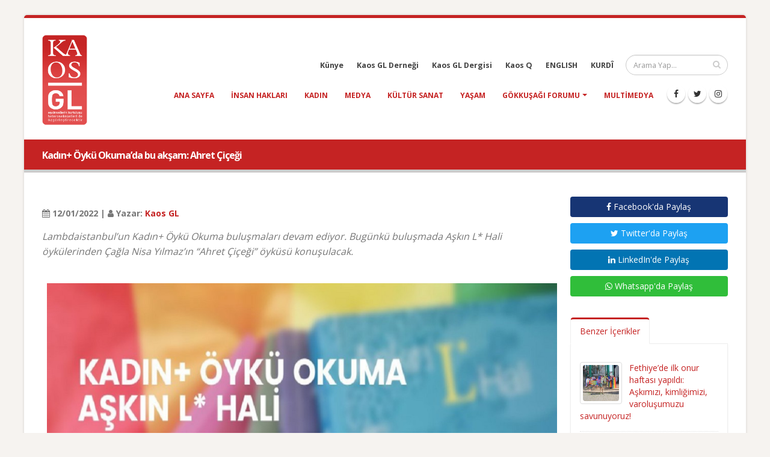

--- FILE ---
content_type: text/html; charset=UTF-8
request_url: https://kaosgl.org/haber/kadin-oyku-okuma-da-bu-aksam-ahret-cicegi
body_size: 4891
content:
<!DOCTYPE html>
<html lang="tr" class="boxed">
	<head>
		<base href="https://kaosgl.org/">
		<meta charset="utf-8" />
	<meta http-equiv="X-UA-Compatible" content="IE=edge">
	<meta name="viewport" content="width=device-width,initial-scale=1.0,maximum-scale=1" />
	<meta name="robots" content="index, follow" />
	<meta http-equiv="Content-Language" content="tr-TR" />
	<meta name="content-language" content="tr-TR" />
	<meta name="title" content="Kadın+ Öykü Okuma’da bu akşam: Ahret Çiçeği" />
	<meta name="description" content="   Lambdaistanbul’un Kadın+ Öykü Okuma buluşmaları devam ediyor. Bugünkü buluşmada Aşkın L* Hali öykülerinden Çağla Nisa Yılmaz’ın “Ahret Çiçeği” öyküsü konuşulacak." />
	<meta name="keywords" content="kaos gl haber" />
	<meta name="author" content="Kaos GL - LGBTİ+ Haber Portalı" />
	<meta name="owner" content="Kaos GL - LGBTİ+ Haber Portalı" />
	<meta name="generator" content="Kaos GL - LGBTİ+ Haber Portalı" />
	<meta property="og:locale" content="tr_TR" />
	<meta property="og:type" content="website" />
	<meta name="og:title" content="Kadın+ Öykü Okuma’da bu akşam: Ahret Çiçeği"/>
	<meta name="og:url" content="https://kaosgl.org/haber/kadin-oyku-okuma-da-bu-aksam-ahret-cicegi"/>
	<meta name="og:image" content="https://kaosgl.org/img/galeri/haberler/kadin-oyku-okuma-da-bu-aksam-ahret-cicegi.jpg"/>
	<meta name="og:site_name" content="Kaos GL - LGBTİ+ Haber Portalı"/>
	<meta name="og:description" content="   Lambdaistanbul’un Kadın+ Öykü Okuma buluşmaları devam ediyor. Bugünkü buluşmada Aşkın L* Hali öykülerinden Çağla Nisa Yılmaz’ın “Ahret Çiçeği” öyküsü konuşulacak."/>
	<meta name="twitter:card" content="summary" />
	<meta name="twitter:description" content="   Lambdaistanbul’un Kadın+ Öykü Okuma buluşmaları devam ediyor. Bugünkü buluşmada Aşkın L* Hali öykülerinden Çağla Nisa Yılmaz’ın “Ahret Çiçeği” öyküsü konuşulacak." />
	<meta name="twitter:title" content="Kadın+ Öykü Okuma’da bu akşam: Ahret Çiçeği" />
	<meta name="twitter:creator" content="@KaosGL" />
	<meta name="apple-mobile-web-app-title" content="KAOSGL.org">
	<title>Kadın+ Öykü Okuma’da bu akşam: Ahret Çiçeği</title>
	<link rel="apple-touch-icon" sizes="76x76" href="img/kaosgl/apple-touch-icon-76x76.png">
	<link rel="apple-touch-icon" sizes="120x120" href="img/kaosgl/apple-touch-icon-120x120.png">
	<link rel="apple-touch-icon" sizes="144x144" href="img/kaosgl/apple-touch-icon-144x144.png">
	<link rel="apple-touch-icon" sizes="152x152" href="img/kaosgl/apple-touch-icon-152x152.png">
	<link rel="apple-touch-icon" sizes="180x180" href="img/kaosgl/apple-touch-icon-180x180.png">
	<link rel="icon" type="image/png" href="img/kaosgl/favicon-16x16.png" sizes="16x16">
	<link rel="icon" type="image/png" href="img/kaosgl/favicon-32x32.png" sizes="32x32">
	<link rel="icon" type="image/png" href="img/kaosgl/favicon-96x96.png" sizes="96x96">
	<link rel="icon" type="image/png" href="img/kaosgl/favicon-192x192.png" sizes="192x192">
	<link rel="icon" type="image/png" href="img/kaosgl/favicon-194x194.png" sizes="194x194">
	<link rel="canonical" href="https://kaosgl.org/haber/kadin-oyku-okuma-da-bu-aksam-ahret-cicegi" />		<link href="https://fonts.googleapis.com/css?family=Open+Sans:300,400,600,700,800%7CShadows+Into+Light" rel="stylesheet" type="text/css">
		<link rel="stylesheet" href="vendor/bootstrap/css/bootstrap.min.css">
		<link rel="stylesheet" href="vendor/font-awesome/css/font-awesome.min.css">
		<link rel="stylesheet" href="vendor/animate/animate.min.css">
		<link rel="stylesheet" href="vendor/simple-line-icons/css/simple-line-icons.min.css">
		<link rel="stylesheet" href="vendor/owl.carousel/assets/owl.carousel.min.css">
		<link rel="stylesheet" href="vendor/owl.carousel/assets/owl.theme.default.min.css">
		<link rel="stylesheet" href="vendor/magnific-popup/magnific-popup.min.css">
		<link rel="stylesheet" href="css/theme.css">
		<link rel="stylesheet" href="css/theme-elements.css">
		<link rel="stylesheet" href="css/theme-blog.css">
		<link rel="stylesheet" href="css/theme-shop.css">
		<link rel="stylesheet" href="vendor/rs-plugin/css/settings.css">
		<link rel="stylesheet" href="vendor/rs-plugin/css/layers.css">
		<link rel="stylesheet" href="vendor/rs-plugin/css/navigation.css">
		<link rel="stylesheet" href="vendor/circle-flip-slideshow/css/component.css">
		<link rel="stylesheet" href="css/skins/default.css">
		<link rel="stylesheet" href="css/custom.css">
		<script src="vendor/modernizr/modernizr.min.js"></script>
		<!-- Global site tag (gtag.js) - Google Analytics -->
<script async src="https://www.googletagmanager.com/gtag/js?id=UA-87899243-2"></script>
<script>
  window.dataLayer = window.dataLayer || [];
  function gtag(){dataLayer.push(arguments);}
  gtag('js', new Date());

  gtag('config', 'UA-87899243-2');
</script>
<!-- Google tag (gtag.js) -->
<script async src="https://www.googletagmanager.com/gtag/js?id=AW-866949924"></script>
<script> window.dataLayer = window.dataLayer || []; function gtag(){dataLayer.push(arguments);} gtag('js', new Date()); gtag('config', 'AW-866949924'); </script>	</head>
	<body>
		<div class="body">
			<header id="header" data-plugin-options="{'stickyEnabled': true, 'stickyEnableOnBoxed': true, 'stickyEnableOnMobile': true, 'stickyChangeLogoWrapper': false, 'stickyStartAt': 1, 'stickySetTop': '0', 'stickyChangeLogo': true}">
    <div class="header-body">
        <div class="header-container container">
            <div class="header-row">
                <div class="header-column">
                    <div class="header-logo">
                        <a href="https://kaosgl.org/" title="Kaos GL - LGBTİ+ Haber Portalı">
                            <img alt="Kaos GL - LGBTİ+ Haber Portalı Logo" width="75" height="150" data-sticky-width="45" data-sticky-height="82" data-sticky-top="0" src="img/kaosgl/kaosgl-logo.png">
                        </a>
                    </div>
                </div>
                <div class="header-column">
                    <div class="header-row">
                        <div class="header-search">
                            <form id="searchForm" action="https://kaosgl.org/arama-sonucu" method="get">
                                <div class="input-group">
                                    <input type="text" class="form-control" name="q" id="q" placeholder="Arama Yap..." required>
                                    <span class="input-group-btn">
                                        <button class="btn btn-default" type="submit"><i class="fa fa-search"></i></button>
                                    </span>
                                </div>
                            </form>
                        </div>
                        <nav class="header-nav-top">
                            <ul class="nav nav-pills nav-pills-mobile">
                                <li class="hidden-xs">
                                    <a href="https://kaosgl.org/kunye" title="Künye">Künye</a>
                                </li>
                                <li class="hidden-xs">
                                    <a href="http://kaosgldernegi.org" target="_blank" title="Kaos GL Derneği">Kaos GL Derneği</a>
                                </li>
                                <li class="hidden-xs">
                                    <a href="http://www.kaosgldergi.com" target="_blank" title="Kaos GL Dergisi">Kaos GL Dergisi</a>
                                </li>
                                <li class="hidden-xs">
                                    <a href="http://www.kaos-q.com/" target="_blank" title="Kaos Q">Kaos Q</a>
                                </li>
                                <li class="hidden-xs">
                                    <a href="https://kaosgl.org/en/">ENGLISH</a>
                                </li>
                                <li class="hidden-xs">
                                    <a href="https://kaosgl.org/ku/">KURDÎ</a>
                                </li>
                            </ul>
                        </nav>
                    </div>
                    <div class="header-row">
                        <div class="header-nav">
                            <button class="btn header-btn-collapse-nav" data-toggle="collapse" data-target=".header-nav-main">
                                <i class="fa fa-bars"></i>
                            </button>
                            <ul class="header-social-icons social-icons hidden-xs">
                                <li class="social-icons-facebook"><a href="https://www.facebook.com/KaosGL94" target="_blank" title="KAOS GL Facebook"><i class="fa fa-facebook"></i></a></li>
                                <li class="social-icons-twitter"><a href="https://x.com/kaosglorg" target="_blank" title="KAOS GL Twitter"><i class="fa fa-twitter"></i></a></li>
                                <li class="social-icons-instagram"><a href="https://www.instagram.com/kaosgl/" target="_blank" title="KAOS GL Instagram"><i class="fa fa-instagram"></i></a></li>
                            </ul>
                            <div class="header-nav-main header-nav-main-effect-1 header-nav-main-sub-effect-1 collapse">
                                <nav>
                                    <ul class="nav nav-pills" id="mainNav">
                                        <li class=""><a href="https://kaosgl.org/" title="Kaos GL - LGBTİ+ Haber Portalı">Ana Sayfa</a></li>
                                        <li class=""><a href="https://kaosgl.org/haberler/insan-haklari" title="Insan Hakları">insan hakları</a></li><li class=""><a href="https://kaosgl.org/haberler/kadin" title="Kadın">kadın</a></li><li class=""><a href="https://kaosgl.org/haberler/medya" title="Medya">medya</a></li><li class=""><a href="https://kaosgl.org/haberler/kultur-sanat" title="Kültür Sanat">kültür sanat</a></li><li class=""><a href="https://kaosgl.org/haberler/yasam" title="Yaşam">yaşam</a></li>                                        <li class="dropdown">
                                            <a class="dropdown-toggle" href="https://kaosgl.org/gokkusagi-forumu" title="Gökkuşağı Forumu">
                                                Gökkuşağı Forumu
                                            <i class="fa fa-caret-down"></i></a>
                                            <ul class="dropdown-menu">
                                                <li><a href="https://kaosgl.org/yazarlar" title="Yazarlar" class="bold">Yazarlar</a></li>
                                            </ul>
                                        </li>
                                        <li class=""><a href="https://kaosgl.org/multimedya" title="Multimedya">Multimedya</a></li>
                                        <li class="hidden-sm hidden-md hidden-lg"><a href="http://kaosgldernegi.org" target="_blank" title="Kaos GL Derneği">Kaos GL Derneği</a></li>
                                        <li class="hidden-sm hidden-md hidden-lg"><a href="http://www.kaosgldergi.com" target="_blank" title="Kaos GL Dergisi">Kaos GL Dergisi</a></li>
                                        <li class="hidden-sm hidden-md hidden-lg"><a href="http://www.kaos-q.com/" target="_blank" title="Kaos Q">Kaos Q</a></li>
                                        <li class="hidden-sm hidden-md hidden-lg"><a href="https://kaosgl.org/ku/">KURDÎ</a></li>
                                    </ul>
                                </nav>
                            </div>
                        </div>
                        <nav class="header-nav-top">
                            <ul class="nav nav-pills nav-pills-mobile">
                                <li class="hidden-sm hidden-md hidden-lg">
                                    <a href="https://kaosgl.org/en/">ENGLISH</a>
                                </li>
                                <li class="hidden-sm hidden-md hidden-lg">
                                    <a href="http://www.kaosgldergi.com" target="_blank" title="Kaos GL Dergisi">Kaos GL Dergisi</a>
                                </li>
                                <li class="hidden-sm hidden-md hidden-lg">
                                    <a href="https://kaosgl.org/kunye" title="Künye">Künye</a>
                                </li>
                            </ul>
                        </nav>
                    </div>
                </div>
            </div>
        </div>
    </div>
</header>
<div style="background-color: #c52323;height: 5px;"></div>			<div role="main" class="main">
				<section class="page-header page-header-modern bg-color-primary page-header-sm">
					<div class="container">
						<div class="row">
							<div class="col-md-12 order-2 order-md-1 align-self-center p-static">
								<h1 class="font-16 bold">Kadın+ Öykü Okuma’da bu akşam: Ahret Çiçeği</h1>
							</div>
						</div>
					</div>
				</section>
				<div class="container">

					<div class="row">
						<div class="col-md-9">
							<div class="blog-posts single-post">
								<article class="post blog-single-post">
									<div class="post-content">
										<span><br><b><i class="fa fa-calendar"></i> 12/01/2022 | <i class="fa fa-user"></i> Yazar: <a href="https://kaosgl.org/yazarlar/kaos-gl-5d5e5eaf98655" title="Kaos GL">Kaos GL</a></b></span>
										
										<p class="xxs-pt"><em class="font-16">   Lambdaistanbul’un Kadın+ Öykü Okuma buluşmaları devam ediyor. Bugünkü buluşmada Aşkın L* Hali öykülerinden Çağla Nisa Yılmaz’ın “Ahret Çiçeği” öyküsü konuşulacak.</em></p>
																					<img class="fullwidth xxs-py" src="img/galeri/haberler/kadin-oyku-okuma-da-bu-aksam-ahret-cicegi.jpg" alt="Kadın+ Öykü Okuma’da bu akşam: Ahret Çiçeği Kaos GL - LGBTİ+ Haber Portalı">
																				<p>Lambdaistanbul LGBTİ+ Dayanışma Derneği’nin Kadın+ Öykü Okuma buluşmaları düzenliyor. Okuma grubu bu etkinlik serisinde, Kaos GL’nin Kadın Kadına Öykü Yarışması’nda ödül almış öykülerin derlemesi olan&nbsp;<a href="https://kaosgl.org/haber/askin-l-hali-kitap-seti-cikti" style="background-color: rgb(255, 255, 255);">Aşkın L* Hali kitap setinden</a>&nbsp;öyküler okuyor.<br></p><p>Okuma grubu bu hafta, 3. Kadın Kadına Öykü Yarışması’nın İkincilik Ödülü’nü alan, Çağla Nisa Yılmaz’ın “Ahret Çiçeği” öyküsü konuşulacak.</p><p>Lambdaistanbul’un kadın+ görünürlüğü çerçevesinde kurguladığı etkinlik bugün (5 Ocak) saat 20:00’da online gerçekleşecek: “Etkinliğimiz kendini lezbiyen, biseksüel veya queer olarak tanımlayan ya da lezbiyen aktivizmle bağlantılı olduğunu hisseden herkese açıktır.”</p><p>Buluşmaya katılmak için Etkinliğe katılım için&nbsp;<a href="https://kaosgl.org/lambda@lambdaistanbul.org" target="_blank">lambda@lambdaistanbul.org</a>&nbsp;adresine e-posta yollamanız yeterli. Katılım linki e-posta yollayanlara iletilecek.&nbsp;</p><p>                </p><p>&nbsp;</p>																														<span class="xs-pt"><br><b><i class="fa fa-tag"></i> Etiketler:</b>
											<a href="https://kaosgl.org/haberler/kadin" title="kadın">kadın</a>, <a href="https://kaosgl.org/haberler/kultur-sanat" title="kültür sanat">kültür sanat</a>, <a href="https://kaosgl.org/haberler/yasam" title="yaşam">yaşam</a>										</span>
									</div>
								</article>
							</div>
							<div class="col-md-12"><a href="https://tr.surveymonkey.com/r/ISTIHDAMDALGBTIARTI2025" title="İstihdam Araştırması 2024" target="_blank"><img src="img/banner/Özel sektör ve kamu Çalışanı lgbtİ+’lar kopyası kopyası.jpg" class="fullwidth xxs-pt" alt=İstihdam Araştırması 2024></a></div>						</div>

						<div class="col-md-3">
							<aside class="sidebar">
								<a rel="nofollow" target="_blank" href="https://www.facebook.com/sharer.php?u=https://kaosgl.org/haber/kadin-oyku-okuma-da-bu-aksam-ahret-cicegi" class="mb-xs mt-xs mr-xs btn fullwidth facebook-btn"><i class="fa fa-facebook"></i> Facebook'da Paylaş</a>
								<a rel="nofollow" target="_blank" href="https://twitter.com/share?url=https://kaosgl.org/haber/kadin-oyku-okuma-da-bu-aksam-ahret-cicegi&amp;text=Kadın+ Öykü Okuma’da bu akşam: Ahret Çiçeği" class="mb-xs mt-xs mr-xs btn fullwidth twitter-btn"><i class="fa fa-twitter"></i> Twitter'da Paylaş</a>
								<a rel="nofollow" target="_blank" href="https://www.linkedin.com/shareArticle?mini=true&amp;url=https://kaosgl.org/haber/kadin-oyku-okuma-da-bu-aksam-ahret-cicegi" class="mb-xs mt-xs mr-xs btn fullwidth linkedin-btn"><i class="fa fa-linkedin"></i> LinkedIn'de Paylaş</a>
								<a rel="nofollow" target="_blank" href="https://wa.me/?text=Kadın+ Öykü Okuma’da bu akşam: Ahret Çiçeği https://kaosgl.org/haber/kadin-oyku-okuma-da-bu-aksam-ahret-cicegi" class="mb-xs mt-xs mr-xs btn fullwidth whatsapp-btn hidden-xs hidden-sm"><i class="fa fa-whatsapp"></i> Whatsapp'da Paylaş</a>
								<a rel="nofollow" href="whatsapp://send?text=Kadın+ Öykü Okuma’da bu akşam: Ahret Çiçeği https://kaosgl.org/haber/kadin-oyku-okuma-da-bu-aksam-ahret-cicegi" class="mb-xs mt-xs mr-xs btn fullwidth btn-success hidden-md hidden-lg"><i class="fa fa-whatsapp"></i> Whatsapp'da Paylaş</a>
								<p id="newsId" class="hidden">34586</p>
								<div class="tabs mb-xlg xs-pt">
									<ul class="nav nav-tabs">
										<li class="active"><a href="#popularPosts" data-toggle="tab"> Benzer İçerikler</a></li>
									</ul>
									<div id="relatedNews" class="tab-content">
										<div class="tab-pane active" id="popularPosts">
											<ul id="load_data" class="simple-post-list">
												<li>
																		<div class="post-image">
																			<div class="img-thumbnail">
																				<a href="https://kaosgl.org/haber/fethiye-de-ilk-onur-haftasi-yapildi-askimizi-kimligimizi-varolusumuzu-savunuyoruz" title="Fethiye’de ilk onur haftası yapıldı: Aşkımızı, kimliğimizi, varoluşumuzu savunuyoruz!"><img src="img/galeri/haberler/fethiye-de-ilk-onur-haftasi-yapildi-askimizi-kimligimizi-varolusumuzu-savunuyoruz.jpg" alt="Fethiye’de ilk onur haftası yapıldı: Aşkımızı, kimliğimizi, varoluşumuzu savunuyoruz! | Kaos GL - LGBTİ+ Haber Portalı" width="60" height="60"></a>
																			</div>
																		</div>
																		<div class="post-info">
																			<a href="https://kaosgl.org/haber/fethiye-de-ilk-onur-haftasi-yapildi-askimizi-kimligimizi-varolusumuzu-savunuyoruz" title="Fethiye’de ilk onur haftası yapıldı: Aşkımızı, kimliğimizi, varoluşumuzu savunuyoruz!">Fethiye’de ilk onur haftası yapıldı: Aşkımızı, kimliğimizi, varoluşumuzu savunuyoruz!</a>
																			
																		</div>
																	</li><li>
																		<div class="post-image">
																			<div class="img-thumbnail">
																				<a href="https://kaosgl.org/haber/hepimiz-hedefteyiz-nefret-yasasina-karsi-bir-araya-geliyoruz-forumunun-ikinci-bulusmasi-gerceklesti" title="“Hepimiz Hedefteyiz: Nefret Yasasına Karşı Bir Araya Geliyoruz” forumunun ikinci buluşması gerçekleşti"><img src="img/galeri/haberler/hepimiz-hedefteyiz-nefret-yasasina-karsi-bir-araya-geliyoruz-forumunun-ikinci-bulusmasi-gerceklesti.jpg" alt="“Hepimiz Hedefteyiz: Nefret Yasasına Karşı Bir Araya Geliyoruz” forumunun ikinci buluşması gerçekleşti | Kaos GL - LGBTİ+ Haber Portalı" width="60" height="60"></a>
																			</div>
																		</div>
																		<div class="post-info">
																			<a href="https://kaosgl.org/haber/hepimiz-hedefteyiz-nefret-yasasina-karsi-bir-araya-geliyoruz-forumunun-ikinci-bulusmasi-gerceklesti" title="“Hepimiz Hedefteyiz: Nefret Yasasına Karşı Bir Araya Geliyoruz” forumunun ikinci buluşması gerçekleşti">“Hepimiz Hedefteyiz: Nefret Yasasına Karşı Bir Araya Geliyoruz” forumunun ikinci buluşması gerçekleşti</a>
																			
																		</div>
																	</li><li>
																		<div class="post-image">
																			<div class="img-thumbnail">
																				<a href="https://kaosgl.org/haber/merhaba-canim-nasilsin-melis-tuna-arslan" title="Merhaba Canım, Nasılsın?: Melis Tuna Arslan"><img src="img/galeri/haberler/merhaba-canim-nasilsin-melis-tuna-arslan.jpg" alt="Merhaba Canım, Nasılsın?: Melis Tuna Arslan | Kaos GL - LGBTİ+ Haber Portalı" width="60" height="60"></a>
																			</div>
																		</div>
																		<div class="post-info">
																			<a href="https://kaosgl.org/haber/merhaba-canim-nasilsin-melis-tuna-arslan" title="Merhaba Canım, Nasılsın?: Melis Tuna Arslan">Merhaba Canım, Nasılsın?: Melis Tuna Arslan</a>
																			
																		</div>
																	</li>											</ul>
										</div>
									</div>
								</div>
							
							</aside>
						</div>
					</div>
				</div>
			</div>
 
			<footer id="footer">
    <div class="container">
        <div class="row">
            <div class="col-md-8">
                <h4>Site İçi Arama</h4>
                <p>Site içinde arama yapmak için aşağıda bulunan alan ile aramak istediğiniz kelimeyi yazıp ilgili içerikleri görebilirsiniz.</p>
                <form id="searchForm" action="https://kaosgl.org/arama-sonucu" method="get" novalidate="novalidate">
                    <div class="input-group">
                        <input type="text" class="form-control" name="q" id="q" placeholder="Arama Yap..." required="" aria-required="true">
                        <span class="input-group-btn">
                            <button class="btn btn-default" type="submit"><i class="fa fa-search"></i></button>
                        </span>
                    </div>
                </form>
            </div>
            <div class="col-md-4 text-center">
                <h4>Sosyal Medya</h4>
                <ul class="social-icons text-center">
                    <li class="social-icons-facebook"><a href="https://www.facebook.com/KaosGL94" target="_blank" title="KAOS GL Facebook"><i class="fa fa-facebook"></i></a></li>
                    <li class="social-icons-twitter"><a href="https://x.com/kaosglorg" target="_blank" title="KAOS GL Twitter"><i class="fa fa-twitter"></i></a></li>
                    <li class="social-icons-instagram"><a href="https://www.instagram.com/kaosgl/" target="_blank" title="KAOS GL Instagram"><i class="fa fa-instagram"></i></a></li>
                </ul>
            </div>
<!--            <div class="col-md-12 text-center">-->
<!--                <p class="v-center xs-pt"><img src="img/index/sweden.png" width="50" alt="İsveç Uluslararası Kalkınma ve İşbirliği Kurumu SIDA Logo"> kaosGL.org sitesi, Gökkuşağı Projesi kapsamında, İsveç Uluslararası Kalkınma ve İşbirliği Kurumu SIDA tarafından desteklenmektedir.</p>-->
<!--                --><!--                    <h1 class="text-white font-14 bold">--><!--</h1>-->
<!--                --><!--            </div>-->
        </div>
    </div>
    <div class="footer-copyright">
        <div class="container">
            <div class="row">
                <div class="col-md-9">
                    <p><b class="color-normal">© <em>2026 Kaos GL - LGBTİ+ Haber Portalı</em> | Tüm Hakları Saklıdır.</p>
                </div>
                <div class="col-md-3">
                    <nav id="sub-menu">
                        <ul>
                            <a href="https://www.algorit.com.tr" target="_blank" title="Web Tasarım"><img width="100" height="28" src="https://www.algorit.com.tr/web/algorit-bilisim-ve-danismanlik.png" alt="Web Tasarım | ALGORİT Bilişim &amp; Danışmanlık"></a>
                        </ul>
                    </nav>
                </div>
            </div>
        </div>
    </div>
</footer>		</div>
		<script src="vendor/jquery/jquery.min.js"></script>
		<script src="vendor/jquery.appear/jquery.appear.min.js"></script>
		<script src="vendor/jquery.easing/jquery.easing.min.js"></script>
		<script src="vendor/jquery-cookie/jquery-cookie.min.js"></script>
		<script src="vendor/bootstrap/js/bootstrap.min.js"></script>
		<script src="vendor/common/common.min.js"></script>
		<script src="vendor/jquery.validation/jquery.validation.min.js"></script>
		<script src="vendor/jquery.easy-pie-chart/jquery.easy-pie-chart.min.js"></script>
		<script src="vendor/jquery.gmap/jquery.gmap.min.js"></script>
		<script src="vendor/jquery.lazyload/jquery.lazyload.min.js"></script>
		<script src="vendor/isotope/jquery.isotope.min.js"></script>
		<script src="vendor/owl.carousel/owl.carousel.min.js"></script>
		<script src="vendor/magnific-popup/jquery.magnific-popup.min.js"></script>
		<script src="vendor/vide/vide.min.js"></script>
		<script src="js/theme.js"></script>
		<script src="vendor/rs-plugin/js/jquery.themepunch.tools.min.js"></script>
		<script src="vendor/rs-plugin/js/jquery.themepunch.revolution.min.js"></script>
		<script src="vendor/circle-flip-slideshow/js/jquery.flipshow.min.js"></script>
		<script src="js/views/view.home.js"></script>
		<script src="js/custom.js"></script>
		<script src="js/theme.init.js"></script>
		<script src="js/examples/examples.lightboxes.js"></script>
	</body>
</html>